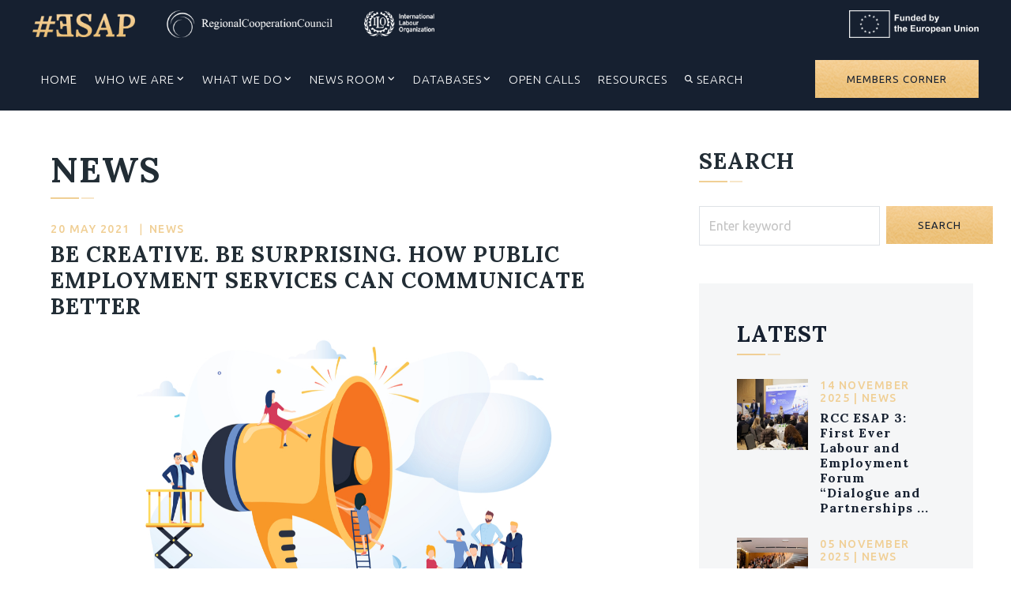

--- FILE ---
content_type: text/html; charset=UTF-8
request_url: https://www.esap.online/news/81/be-creative-be-surprising-how-public-employment-services-can-communicate-better
body_size: 6781
content:
<!DOCTYPE HTML>
<!--[if lt IE 7]>  <html class="ie ie6 lte9 lte8 lte7" lang="en"> <![endif]-->
<!--[if IE 7]>     <html class="ie ie7 lte9 lte8 lte7" lang="en"> <![endif]-->
<!--[if IE 8]>     <html class="ie ie8 lte9 lte8" lang="en"> <![endif]-->
<!--[if IE 9]>     <html class="ie ie9 lte9" lang="en"> <![endif]-->
<!--[if gt IE 9]>  <html lang="en"> <![endif]-->
<!--[if !IE]><!-->
<html lang="en">
<!--<![endif]-->
<head>
<meta http-equiv="Content-Type" content="text/html; charset=UTF-8">
<title>ESAP | Be creative. Be surprising. How Public Employment Services can communicate better</title>
<meta name="description" content="
The PES Network&rsquo;s new practice casebook &ndash; &ldquo;Tools and techniques for developing the PES brand through effective communication: learning from each other&rdquo; &ndash; brings together tips and advice on how Public Employment Services (PES) across Europe can enhance their communication ..." />
<meta name="keywords" content="" />
<link rel="apple-touch-icon" sizes="180x180" href="/apple-touch-icon.png">
<link rel="icon" type="image/png" sizes="32x32" href="/favicon-32x32.png">
<link rel="icon" type="image/png" sizes="16x16" href="/favicon-16x16.png">
<link rel="manifest" href="/site.webmanifest">
<meta name="msapplication-TileColor" content="#222D35">
<meta name="theme-color" content="#ffffff">
<link rel="canonical" href="https://www.esap.online/news/81/be-creative-be-surprising-how-public-employment-services-can-communicate-better" />
<link rel="image_src" href="https://www.esap.online/files/user/media/cdf05651326013cca1441d1496a2ae03.jpg" />
<meta name="author" content="Employment and Social Affairs Platform">
<meta property="og:image" content="https://www.esap.online/files/user/media/cdf05651326013cca1441d1496a2ae03.jpg" />
<meta property="og:url" content="https://www.esap.online/news/81/be-creative-be-surprising-how-public-employment-services-can-communicate-better" />
<meta property="og:title" content="ESAP | Be creative. Be surprising. How Public Employment Services can communicate better" />
<meta property="og:description" content="
The PES Network&rsquo;s new practice casebook &ndash; &ldquo;Tools and techniques for developing the PES brand through effective communication: learning from each other&rdquo; &ndash; brings together tips and advice on how Public Employment Services (PES) across Europe can enhance their communication ..." />
<meta name="viewport" content="width=device-width, initial-scale=1">

<link rel="preconnect" href="https://fonts.googleapis.com">
<link rel="preconnect" href="https://fonts.gstatic.com" crossorigin>
<link href="https://fonts.googleapis.com/css2?family=Lora:ital,wght@0,400..700;1,400..700&family=Ubuntu:ital,wght@0,300;0,400;0,500;0,700;1,300;1,400;1,500;1,700&display=swap" rel="stylesheet">


<link rel="stylesheet" href="https://cdn.jsdelivr.net/npm/bootstrap@5.3.3/dist/css/bootstrap.min.css" integrity="sha384-QWTKZyjpPEjISv5WaRU9OFeRpok6YctnYmDr5pNlyT2bRjXh0JMhjY6hW+ALEwIH" crossorigin="anonymous">

<link rel="stylesheet" href="https://cdnjs.cloudflare.com/ajax/libs/font-awesome/6.6.0/css/all.min.css" integrity="sha512-Kc323vGBEqzTmouAECnVceyQqyqdsSiqLQISBL29aUW4U/M7pSPA/gEUZQqv1cwx4OnYxTxve5UMg5GT6L4JJg==" crossorigin="anonymous" referrerpolicy="no-referrer" />
<link rel="stylesheet" href="https://cdnjs.cloudflare.com/ajax/libs/line-awesome/1.3.0/line-awesome/css/line-awesome.min.css" integrity="sha512-vebUliqxrVkBy3gucMhClmyQP9On/HAWQdKDXRaAlb/FKuTbxkjPKUyqVOxAcGwFDka79eTF+YXwfke1h3/wfg==" crossorigin="anonymous" referrerpolicy="no-referrer" />
<link rel="stylesheet" href="https://cdn.jsdelivr.net/npm/keen-slider@latest/keen-slider.min.css">
<link
  rel="stylesheet"
  href="https://cdn.jsdelivr.net/npm/@fancyapps/ui@5.0/dist/fancybox/fancybox.css"
/>

<link rel="stylesheet" href="https://www.esap.online/media/css/animate.css" />

<link rel="stylesheet" href="https://www.esap.online/media/css/esap.css?v=688213495">

<script src="https://code.jquery.com/jquery-3.7.1.min.js" integrity="sha256-/JqT3SQfawRcv/BIHPThkBvs0OEvtFFmqPF/lYI/Cxo=" crossorigin="anonymous"></script>

<script src="https://cdnjs.cloudflare.com/ajax/libs/popper.js/2.9.2/umd/popper.min.js" integrity="sha512-2rNj2KJ+D8s1ceNasTIex6z4HWyOnEYLVC3FigGOmyQCZc2eBXKgOxQmo3oKLHyfcj53uz4QMsRCWNbLd32Q1g==" crossorigin="anonymous" referrerpolicy="no-referrer"></script>
<script src="https://cdn.jsdelivr.net/npm/bootstrap@5.3.3/dist/js/bootstrap.min.js" integrity="sha384-0pUGZvbkm6XF6gxjEnlmuGrJXVbNuzT9qBBavbLwCsOGabYfZo0T0to5eqruptLy" crossorigin="anonymous"></script>
<script src="https://cdn.jsdelivr.net/npm/keen-slider@latest/keen-slider.js"></script>

<script src="https://cdn.jsdelivr.net/npm/@fancyapps/ui@5.0/dist/fancybox/fancybox.umd.js"></script>

<script src="https://cdnjs.cloudflare.com/ajax/libs/wow/1.1.2/wow.min.js" integrity="sha512-Eak/29OTpb36LLo2r47IpVzPBLXnAMPAVypbSZiZ4Qkf8p/7S/XRG5xp7OKWPPYfJT6metI+IORkR5G8F900+g==" crossorigin="anonymous" referrerpolicy="no-referrer"></script>

<script src="https://code.jquery.com/ui/1.13.3/jquery-ui.min.js" integrity="sha256-sw0iNNXmOJbQhYFuC9OF2kOlD5KQKe1y5lfBn4C9Sjg=" crossorigin="anonymous"></script>

<script src="https://www.esap.online/media/js/esap.js?v=1524913190"></script>


<!-- Global site tag (gtag.js) - Google Analytics -->

<script async src='https://www.googletagmanager.com/gtag/js?id=UA-5351353-39'></script>
<script>

  window.dataLayer = window.dataLayer || [];
  function gtag(){dataLayer.push(arguments);}
  gtag('js', new Date());

  gtag('config', 'UA-5351353-39');

</script>




<script type="text/javascript" src="https://platform-api.sharethis.com/js/sharethis.js#property=6061a7289269c20011a2a1c0&product=inline-share-buttons" async></script>


</head>
<body class="news">



<div class="wrap">
  <header id="header" class="header-page"> 
  	<div class="header-bg"></div>
    <div class="top-header px-md-3">
      <div class="container-xl">
        <div class="d-flex justify-content-between align-items-center">
            <div class="d-md-flex align-items-center">
              <h1 class="d-none d-md-block mt-1 mb-2"><a href="https://www.esap.online/home" target="_blank" class="logo"><img src="https://www.esap.online/media/img/base/logo.png" class="esap-logo ms-0" alt="ESAP Logo"></a></h1>
              <a href="https://www.rcc.int" target="_blank" class="logo"><img alt="RCC Logo" src="https://www.esap.online/media/img/rcc-logo-white.png" class="rcc-logo"></a>
              <a href="https://www.ilo.org" target="_blank" class="logo"><img alt="ILO Logo" src="https://www.esap.online/media/img/ilo-logo-white.png" class="ilo-logo"></a>
            </div>
            <div class="d-none d-md-block">
              <a href="https://www.europa.eu" target="_blank" class="logo"><img alt="EU Logo" src="https://www.esap.online/media/img/eu-logo.png" class="eu-flag"></a>
            </div>
          </div>
      </div>
    </div>
    
    <!-- start .main-header1 -->
    <div class="main-header" id="main-header">
      <div class="container-xl">
        <div class="main-nav-wrapper d-flex justify-content-between align-items-center p-md-3">
		  <h1 class="d-md-none my-2"><a href="https://www.esap.online/home" target="_blank" class="logo"><img alt="ESAP Logo" src="https://www.esap.online/media/img/base/logo.png" class="esap-logo ms-0"></a></h1>
		  <div class="d-md-none">
            <a href="https://www.europa.eu" target="_blank" class="logo"><img alt="EU Logo" src="https://www.esap.online/media/img/eu-logo.png" class="eu-flag"></a>
          </div>
		  
<nav class="main-nav navbar navbar-expand-lg ms-md-auto ms-lg-0">
  <button class="navbar-toggler" type="button" data-bs-toggle="collapse" data-bs-target="#navbarTogglerDemo01" aria-controls="navbarTogglerDemo01" aria-expanded="false" aria-label="Toggle navigation">
    <i class="la la-bars"></i>
  </button>
  <div class="collapse navbar-collapse" id="navbarTogglerDemo01">
    <ul id="menu-main-menu" class="navbar-nav flex-lg-row">    
      <li class="nav-item"><a class="nav-link" href="https://www.esap.online/home">Home</a></li>
      <li class="nav-item dropdown">
        <a class="nav-link dropdown-toggle" data-bs-toggle="dropdown1" href="#">Who We Are</a>
        <div class="dropdown-menu second-menu">
          <div class="mega-menu">
            <div class="mega-section">
              <ul class="list-none">
                <li><a class="nav-link" href="https://www.esap.online/pages/1/we-are-esap-3">We are ESAP 3</a></li>
                <li><a class="nav-link" href="https://www.esap.online/pages/3/the-team">The Team</a></li>
                <li><a class="nav-link" href="/esap1" target="_blank">ESAP 1</a></li>
                <li><a class="nav-link" href="/esap2" target="_blank">ESAP 2</a></li>
              </ul>
            </div>
          </div>
        </div>
      </li>
      <li class="nav-item dropdown">
        <a class="nav-link dropdown-toggle" data-bs-toggle="dropdown1" href="#">What We Do</a>
        <div class="dropdown-menu second-menu">            
          <div class="mega-menu">
            <div class="mega-section">
              <ul class="list-none">                
                <li><a class="nav-link" href="https://www.esap.online/themes/1/employment-formalisation">Employment Formalisation</a></li>
                <li><a class="nav-link" href="https://www.esap.online/themes/2/advanced-alignment-with-the-eu-acquis-and-european-pillar-of-social-rights-epsr">Advanced Alignment with the EU Aquis and European Pillar of Social Rights (EPSR)</a></li>
                <li><a class="nav-link" href="https://www.esap.online/themes/3/social-dialogue">Social Dialogue</a></li>
                <li><a class="nav-link" href="https://www.esap.online/themes/4/occupational-safety-and-health">Occupational Safety and Health</a></li>
              </ul>
            </div>       
          </div>
        </div>
      </li>
          
      <li class="nav-item dropdown">
        <a class="nav-link dropdown-toggle" data-bs-toggle="dropdown1" href="#">News Room</a>
        <div class="dropdown-menu second-menu">            
          <div class="mega-menu">
            <div class="mega-section">
              <ul class="list-none">
                <li><a class="nav-link" href="https://www.esap.online/news_archive">News</a></li>
                <li><a class="nav-link" href="https://www.esap.online/docs_archive">Publications</a></li>
                <li><a class="nav-link" href="https://www.esap.online/campaigns_all">Campaigns</a></li>
                <li><a class="nav-link" href="https://www.esap.online/gallery">Multimedia Gallery</a></li>
                <li><a class="nav-link" href="https://www.esap.online/events_calendar">Events Calendar</a></li>
              </ul>
            </div>
          </div>
        </div>
      </li>
      
      <li class="nav-item dropdown">
        <a class="nav-link dropdown-toggle" data-bs-toggle="dropdown1" href="#">Databases</a>
        <div class="dropdown-menu second-menu">            
          <div class="mega-menu">
            <div class="mega-section">
              <ul class="list-none">
                <li><a class="nav-link" href="/observatory" target="_blank">Observatory</a></li>
                <li><a class="nav-link" href="/social_scoreboard" target="_blank">Social Scoreboard</a></li>
                <li><a class="nav-link" href="https://esc.esap.online" target="_blank">E-PBF / ESC</a></li>
                <li><a class="nav-link" href="https://asld.esap.online" target="_blank">E-PBF / ASLD</a></li>
              </ul>
            </div>
          </div>
        </div>
      </li>

      <li class="nav-item"><a class="nav-link" href="https://www.esap.online/open_calls">Open Calls</a></li>
      <li class="nav-item"><a class="nav-link" href="https://www.esap.online/pages/5/resources">Resources</a></li>
      
       
      
      <li class="nav-item"><a class="nav-link" href="https://www.esap.online/search"><i class="fa fa-search"></i> Search</a></li>

      
         
    </ul>
  </div>
  <a href="#" class="toggle-mobile-menu"><span></span></a> </nav>
<!-- end .main-nav -->          <a href="#" data-bs-toggle="modal" data-bs-target="#login-modal" class="btn btn-gold d-none d-lg-inline">Members Corner</a>
        </div>
      </div>
    </div>
    <!-- end .main-header1 --> 

  </header>
  
  <main id="main-content" class="main-content">
    

<div class="pages">
  <div class="bg-white">
    <div class="container-xl px-0 pe-lg-4">
        <div class="row g-0">          
          
          <div class="col-sm-8 bg-white">
            <div class="page-content py-2 p-lg-5 mx-3">
              <h2 class="section-title">News</h2>
              <div>
              
                <p class="item-date text-uppercase text-primary mb-2">20 May 2021 <span class="divider">|</span>News</p>
                <h3 class="page-title text-uppercase mb-3"><small></small> Be creative. Be surprising. How Public Employment Services can communicate better </h3>
				
					
    <div class="page-photo mb-3">
    
	<img src="/files/user/media/cdf05651326013cca1441d1496a2ae03.jpg" alt="(Photo source: ec.europa.eu/social/) © Shutterstock / VectorKnight" class="gallery-photo img-responsive" width="100%" /><p class="page-photo-caption border-bottom opacity-75 small lh-base py-2"> (Photo source: ec.europa.eu/social/) © Shutterstock / VectorKnight</p></div>
<!-- end #right1 -->
                
                
                <div class="page-intro">
				  <p><strong>The European PES Network has published a new &ldquo;practice casebook&rdquo; for good communication by Public Employment Services (PES). It provides all the latest ideas and experiences on how PES across Europe can communicate effectively with their clients and ensure positive visibility for their &lsquo;brand&rsquo;.</strong></p>
                </div>
                <div class="page-text mb-5">
				  <p>The PES Network&rsquo;s new practice casebook &ndash; <a class="ecl-link" href="https://ec.europa.eu/social/BlobServlet?docId=24018&amp;langId=en">&ldquo;<strong>Tools and techniques for developing the PES brand through effective communication: learning from each other</strong>&rdquo;</a> &ndash; brings together tips and advice on how Public Employment Services (PES) across Europe can enhance their communication activities.</p>

<p>The casebook sets out a combination of <strong>theoretical insights and practical advice on good communication activities for PES</strong>, drawing on the experience and examples of PES Network members. It includes a review of the changing media landscape and examples of specific communication activities in different countries, including ideas for how these could be further enhanced.</p>

<p>Key principles identified in the casebook include the importance of having a clearly defined purpose, ensuring the use of simple language and visuals, matching messages to channels, and testing approaches with relevant target groups. It highlights the value of <strong>being creative, being positive and surprising the audience</strong> and examines how to measure and evaluate communication activities effectively.</p>

<p>The document also looks ahead, identifying <strong>internal communications</strong> and the <strong>effective monitoring</strong> and assessment of communications activities as areas for PES to explore further together.</p>

<p>The casebook was the final output of a <a class="ecl-link" href="https://ec.europa.eu/social/main.jsp?langId=en&amp;catId=1100&amp;eventsId=1833&amp;furtherEvents=yes">PES Network Working Group (WG) on Supporting PES Visibility and Branding</a>, which had three online meetings between May 2020 and March 2021. It gathered PES from Austria, Belgium, Bulgaria, Denmark, Estonia, Italy, Lithuania and Spain and was chaired by PES Estonia.</p>

<p>The group confirmed the added value for their national/regional work of this PES Network Working Group &ndash; which provided an internal <strong>&lsquo;network of practice&rsquo; for communication specialists</strong> within the Network &ndash; and raised the possibility of further exchanges and even potential joint initiatives in the future.</p>

<p>News taken from <a href="https://ec.europa.eu/social/main.jsp?langId=en&amp;catId=1100&amp;furtherNews=yes&amp;newsId=9997">European Commission&#39;s Directorate General for Employment, Social Affairs &amp; Inclusion</a></p>
                </div>

              </div>
              
              <div class="row">
                <div class="col-12">
                  <style>
#st-1 .st-btn[data-network="linkedin"] {
	background-color: #0077b5;
	display: inline-block !important;
}
</style>
<div class="sharethis-inline-share-buttons mb-4 me-4"></div>


                </div>
              </div>
            
            </div>
            
          </div>
          
          
          <div class="col-sm-4">
            <div class="sidebar sidebar-right p-lg-5 pe-lg-4 position-sticky">
               
<div class="mb-5 p-3 p-lg-0">
  <h3 class="section-title">Search</h3>
  <form class="form-horizontal" method="get" action="https://www.esap.online/search" id="search_form">
    <div class="row g-2">
      
      <div class="col-sm-8">
        <input type="text" name="keyword" placeholder="Enter keyword" value="" class="form-control" />
      </div>      
      <div class="col-sm-4">
        <button type="submit" class="btn btn-gold d-block" value="Search" id="search_btn">Search</button>
      </div>
    </div>
    <input name="search_type" value="4" type="hidden" />
  </form>
</div>


<div class="page-news mb-5 bg-light p-3 p-lg-5">
  
  <h3 class="section-title"><a href="/news_archive">Latest </a></h3>
      
      <div class="item">
				  <div class="item-img">
					<a href="https://www.esap.online/news/229/rcc-esap-3-first-ever-labour-and-employment-forum-dialogue-and-partnerships-for-the-future-gathers-stakeholders-from-the-western-balkan-six-to-discuss-future-of-jobs-in-dialogue-and-partnership" class="img-link img-zoom img-overlay">
					  <img src="/thumb/agallery/df0da3791130e7bcd0654fdb4d66cbca.jpg" class="img-fluid thumb" alt="Ivan Barbalic, director of Labour and Employment Agency of Bosnia and Herzegovina (Photo: courtesy of Labour and Employment Agency of Bosnia and Herzegovina)" width="100" height="100" loading="lazy">
					</a>
				  </div>
				  <div class="item-content">					
					<p class="item-date mb-2 text-uppercase text-primary">14 November 2025 | News</p>
					<h4 class="item-title">
					  <a href="https://www.esap.online/news/229/rcc-esap-3-first-ever-labour-and-employment-forum-dialogue-and-partnerships-for-the-future-gathers-stakeholders-from-the-western-balkan-six-to-discuss-future-of-jobs-in-dialogue-and-partnership" title="RCC ESAP 3: First Ever Labour and Employment Forum “Dialogue and Partnerships for the Future” Gathers Stakeholders From the Western Balkan Six To Discuss Future of Jobs In Dialogue And Partnership">RCC ESAP 3: First Ever Labour and Employment Forum “Dialogue and Partnerships ...</a>
					</h4>
					
				  </div>

				</div><div class="item">
				  <div class="item-img">
					<a href="https://www.esap.online/news/228/rcc-esap-3-western-balkans-advance-social-rights-but-face-persistent-gaps-in-implementation-2025-epsr-review-finds" class="img-link img-zoom img-overlay">
					  <img src="/thumb/agallery/74efd0c1eb617c6b825a5b9c25268dc4.jpeg" class="img-fluid thumb" alt="Family photo of the participants on day 2 of the Western Balkans Human Capital Days event (Photo: RCC ESAP 3/Henri Koçi)" width="100" height="100" loading="lazy">
					</a>
				  </div>
				  <div class="item-content">					
					<p class="item-date mb-2 text-uppercase text-primary">05 November 2025 | News</p>
					<h4 class="item-title">
					  <a href="https://www.esap.online/news/228/rcc-esap-3-western-balkans-advance-social-rights-but-face-persistent-gaps-in-implementation-2025-epsr-review-finds" title="RCC ESAP 3: Western Balkans Advance Social Rights but Face Persistent Gaps in Implementation, 2025 EPSR Review Finds">RCC ESAP 3: Western Balkans Advance Social Rights but Face Persistent ...</a>
					</h4>
					
				  </div>

				</div>  <p><a href="https://www.esap.online/news_archive" class="btn btn-gold">See all</a></p>
</div>

            </div>
          </div>

          
        </div>
    </div>
  </div>
</div>
  </main>
  <footer class="footer bg-dark py-4">
    
      <div class="footer-bottom">
        <div class="container-xl">
          <div class="row d-flex align-items-center">
            <div class="col-sm-8 text-center text-lg-start">
              © 2024 Employment and Social Affairs Platform <span class="divider d-none d-md-inline">|</span> <span class="d-inline-block"><a href="https://www.esap.online/pages/7/privacy-policy">Privacy Policy</a> <span class="divider">|</span> <a href="https://www.esap.online/contacts">Contacts</a></span>
            </div>
            <div class="col-sm-4 text-center text-lg-end"><a href="http://www.enigma.ba" target="_blank">Developed by ENIGMA</a></div>
          </div>
        </div>
      </div>
  </footer>
  <div class="bg-black">
    <div class="container-xl py-2 px-4 text-white opacity-50">
      <div>
  * <small>This designation is without prejudice to positions on status, and is in line with UNSCR 1244/1999 and the ICJ Opinion on the Kosovo declaration of independence.</small></div>
    </div>
  </div>
</div>
<!-- start #login-modal -->
<div class="modal fade" id="login-modal" tabindex="-1" role="dialog" aria-labelledby="Donor Login" aria-hidden="true">
  <div class="modal-dialog">
    <div class="modal-content text-left">
      <div class="modal-header justify-content-between">
        <h3 id="myModalLabel" class="modal-title">Member Login</h3>
        <button type="button" class="btn btn-dark p-2" data-bs-dismiss="modal"><span aria-hidden="true"><i class="fa fa-close"></i></span><span class="sr-only">Close</span></button>
        
      </div>
      <div class="submit-info text-center text-danger"></div>
      <form action="https://www.esap.online/cops/login/index.php" method="post" class="form-horizontal" name="login">
        <div class="modal-body">
          <div class="form-group row mb-4">
            <label class="col-sm-3 control-label">Username</label>
            <div class="col-sm-8">
              <div class="input-group">
                <div class="input-group-text"><i class="fa fa-user"></i></div>
                <input type="text" name="username" class="form-control required">
              </div>
            </div>
          </div>
          <div class="form-group row">
            <label class="col-sm-3 control-label">Password</label>
            <div class="col-sm-8">
              <div class="input-group">
                <div class="input-group-text"><i class="fa fa-lock"></i></div>
                <input type="password" name="password" class="form-control required">
              </div>
            </div>
          </div>
        </div>
        <div class="modal-footer">
          <div class="row w-100">
            <div class="col-sm-8 offset-sm-3">
              <a href="https://esap.online/cops/login/forgot_password.php" class="btn btn-link d-none"><u>lost password?</u></a>
              <a href="https://www.esap.online/registration" class="btn btn-link btn-sm d-none"><u>become member</u></a>
              <input name="Submit" type="submit" class="btn btn-gold" value="Login">
            </div>
          </div>
        </div>
      </form>
    </div>
  </div>
</div>
<!-- end #login-modal -->
  <script>
  new WOW().init();
  </script>
</body>
</html>


--- FILE ---
content_type: text/css
request_url: https://www.esap.online/media/css/esap.css?v=688213495
body_size: 5636
content:
/* BOOTSTRAP OVERRIDES ---------------------------------------------------------*/

:root {	
	--bs-body-font-family: Ubuntu,sans-serif;
	--bs-body-font-size: 16px;
	--bs-body-font-weight: 200;
	--bs-body-line-height: 1.8;
	--bs-body-color: #646c71;
	--bs-body-color-rgb: 100, 108, 113;
	
	--bs-dark: #162030;
	--bs-dark-rgb: 22,32,48;
	--bs-primary: #f0cf95;
	--bs-primary-rgb: 240,207,149;
	--bs-light: #f5f6f7;
	--bs-light-rgb: 245, 246, 247;
}
.container-xl {
	--bs-gutter-x: 50px;
	max-width: 1550px;
}

.h1, .h2, .h3, .h4, .h5, .h6, h1, h2, h3, h4, h5, h6, .title, .subtitle {
	font-weight: 700;
	font-family: "Lora", "Georgia", serif;
	color: #222d35;
	letter-spacing: 1px;
}
.text-white .title, .text-white .subtitle, .text-white h3, .text-white h2 {
	color: #FFF;
}
a {
	text-decoration: none;
	transition: all .3s ease-out;
}
.form-control {
	color: rgb(156, 156, 156);
	border-radius: 0;
	padding: 12px;
}
.form-control::placeholder {
	color: rgb(156, 156, 156);
	opacity: .6;
}
.input-group-lg > .btn, .input-group-lg > .form-control, .input-group-lg > .form-select, .input-group-lg > .input-group-text {
	border-radius: 0;
}
.input-group-lg > .btn, .input-group-lg > .form-control, .input-group-lg > .form-select, .input-group-lg > .input-group-text {
	padding: 1rem 1rem;
	font-size: 1rem;
}
.btn {
	--bs-btn-border-radius: 0;
	--bs-btn-font-family: Ubuntu;
	--bs-btn-padding-x: 40px;
	--bs-btn-padding-y: 17px;
	text-transform: uppercase;
	font-weight: 400;
	font-size: 13px;
	line-height: normal;
	letter-spacing: 1px;
}

.btn-gold {
	border: #EAB968;
	background: url(../img/bg_btn.png) center center;
	color: var(--bs-dark);
}
.btn-gold:hover {
	background-position: bottom;
	color: var(--bs-dark);
}

.btn-sm {
	padding-left: 25px;
	line-height: normal;
	padding-top: 5px;
	padding-bottom: 5px;
	padding-right: 9px;
	font-size: 12px;
}
.navbar-toggler {
	border-radius: 0;
	border-width: 2px;
	padding: 2px 5px;
	color: #FFF;
	border-color: #FFF;
}
.dropdown-toggle::after {
	display: inline-block;
	margin-left: .255em;
	content: "";
	border-top: none;
	border-right: none;
	border-bottom: 0;
	border-left: none;

	font-family: 'Font Awesome 6 Free' !important;
	font-style: normal;
	font-weight: 900 !important;
	font-variant: normal;
	text-transform: none;
	line-height: 1;
	-webkit-font-smoothing: antialiased;
	-moz-osx-font-smoothing: grayscale;
	
	content: "\f107";
	
	font-size: 10px;

	transition: transform 0.25s;
}
.dropdown-toggle:hover::after {
	transform: rotate(-180deg);
}

.badge {
	--bs-badge-font-size: 1em;
	--bs-badge-font-weight: normal;
}
.h4, h4, .subtitle {
	font-size: 16px;
	/*text-transform: uppercase;*/
}
@media (min-width: 992px) {
  .navbar-expand-lg .navbar-nav .nav-link {
	  padding-right: 11px;
	  padding-left: 11px;
	  font-size: 15px;
  }
}

@media (min-width: 1200px) {
  .h2, h2 {
    font-size: 45px;
	
  }
  .h3, h3, .title {
	  font-size: 1.75rem;
  }
  .h4, h4, .subtitle {
	  font-size: 16px;
	 /* text-transform: uppercase;*/
  }
}
@media (min-width: 1400px) {
  .navbar-expand-lg .navbar-nav .nav-link {
    padding-right: 15px;
    padding-left: 15px;
	font-size: 16px;
  }
}
@media (max-width: 768px) {
	.container-xl {
		--bs-gutter-x: 30px;
	}
	.title {
		font-size: 1.75rem;
	}
	.h4, h4, .subtitle {
		font-size: 16px;
		text-transform: uppercase;
	}
}
/*HEADER------------------------------------------------------------------------*/
.header-page {
	position: sticky;
	top: -60px;
	z-index: 1020;
	background: var(--bs-dark);
}
.home .header-page {
	background: transparent;
}

.logo {
	margin-bottom: 0;
}
.logo img {
	height: 35px;
	margin-left: 40px;
	width: auto;
}

@media (max-width: 768px) {
	.logo img {
		margin: 5px;
	}
	.main-header {
		/*height: 70px;*/
		position: relative;
		background: #000;
	}
}

/*MAIN MENU ----------------------------------------------------*/
.main-nav-wrapper {
	background: rgba(var(--bs-dark-rgb),.75);
}
.main-nav a {
	color: #FFF;
	text-transform: uppercase;
	letter-spacing: 1px;
}
.main-nav a:hover {
	color: var(--bs-primary);
}

.main-nav a .fa {
	font-size: 10px;
	position: relative;
	top: -2px;
}

.mega-menu {
	display: flex;
	background: var(--bs-dark);
}
.mega-section {
	width: 300px;
	background: rgba(0,0,0,.2);
}
.dropdown-menu.right {
	right: 0;
}
.dropdown-menu.second-menu {
	border-radius: 0;
	border: none;
	background: var(--bs-dark);
	border-top: 3px solid var(--bs-primary);
}
.mega-menu a {
	color: #FFF;
	line-height: 23px;
	text-transform: uppercase;
	font-weight: 500;
	padding: 10px 15px;
	font-size:14px !important;
	line-height: normal;
}
.mega-menu a:hover {
	color: var(--bs-primary);
}
.second-menu {
	padding: 0;
}
.second-menu .list-none {
	list-style: none;
	margin: 0;
	padding: 0;
}
.main-header .second-menu a {
	color: #FFF;
	font-weight: 300;
	padding: 10px 15px;
	font-size: 14px;
}
.main-header .second-menu a:hover {
	color: var(--bs-primary);
	border-color: var(--bs-primary);
	background: rgba(0,0,0,.8);
}
.main-header .second-menu strong {
	text-transform: uppercase;
	color: #FFF;
	padding: 5px 15px;
	font-weight: 500;
}
.main-header .second-menu .sub-link {
	font-size: .9rem;
	text-indent: -7px;
	padding-left: 25px;
}
.main-header .second-menu .fa {
	font-size: 12px;
}
.has-children {
	position: relative;
}
.has-children > a .fa {
	float: right;
	margin-top: 4px;
}
.sub-menu {
	position: absolute;
	left: 100%;
	top: 0;
	background: rgba(0,0,0,.7);
	width: 250px;
	display: none;
}
.right .sub-menu {
	left: auto;
	right: 100%;
}
.sub-menu.show {
	display: block;
}

@media (min-width: 1024px) {
	.main-header > .container-xl, .main-nav, .main-header .navbar-collapse, .main-header .navbar-nav {
		height: 100%;
		padding-top: 0;
		padding-bottom: 0;
	}
	.main-header .navbar-nav .nav-item {
		display: flex;
		align-items: center;
	}
	.main-header .navbar-nav .dropdown-menu {
		top: 100%;
	}
}


@media (max-width: 1024px) {
	.main-nav {
		position: static;
	}
	.main-nav .navbar-collapse {
		position: absolute;
		right: 0;
		top: 100%;
		background: #000;
		left: 0;
		padding: 10px 5px;
	}
	.main-header a.nav-link {
		color: #FFF;
		padding: 5px 15px;
	}
	.main-header .nav-link:focus, .main-header .nav-link:hover {
		color: var(--bs-primary);
	}
	.sub-menu {
		position: static;
		margin-left: 15px !important;
	}
}
@media (max-width: 768px) {
  .main-nav-wrapper {
	  background: none;
  }
}

/*NEWS ---------------------------------------------------------*/
.news-home h2 {
	margin-bottom: 38px;
}
.news-home .item {
	/*margin-top: 20px;*/
	height: 100%;
}
.news-home .item-content {
	
}
.news-home .item-title {
	min-height: 3.6em;
}
.news-home .item-title a:hover {
	text-decoration: underline;
}
.news-home .item-date, .item-date {
	font-size: 14px;
	font-weight: 500;
	margin-bottom: 0;
	line-height: normal;
	letter-spacing: 1.5px;
	
}
@media(max-width:767px) {
.news-home .item-date {
	font-size: 13px;
	letter-spacing: 0;
}
}
.news-home .item-date .divider, .item-date .divider {
	padding: 0 7px;
	font-weight: 400;
}

.news-home .slider-nav {
	top: 30px;
}
@media (max-width: 768px) {
  .news-home h2 {
	  margin-bottom: 30px;
  }
  .news-home .item-content {
	  padding: 15px;
  }
  .news-home .item-title {
	  min-height: 1em;
  }
}
/*EVENTS--------------------------------------------------------*/
@media (max-width: 768px) {
  .section-calendar-framework .container {
	  padding: 0;
  }
  .events-home {
	  margin: 0 10px;
  }
}
@media (min-width: 1200px) {
  .events-home .section-title {
	  font-size: 38px;
  }
}
@media(max-width: 1300px) {
	.events-home .slider-nav {
		margin-right: -30px;
		margin-top: -11px;
	}
}
.events-icon {
	min-width: 50px;
	min-height: 50px;
	background: var(--bs-primary);
	display: block;
	height: 50px;
	margin-right: 10px;
	text-align: center;
	line-height: 50px;
	color: #000;
}
.events-home .item {
	padding: 25px 15px 20px;
	border: 1px solid #CCC;
	margin: 1px 1px 20px;
}
.events-home .item-date {
	font-size: 14px;
	font-weight: 400;
	margin-top: 25px;
	margin-bottom: 0;
	border-top: 1px solid #CCC;
	padding-top: 10px;
}
@media(max-width:767px) {
.events-home .item-date {
	font-size: 13px;
	letter-spacing: 0;
}
}
.events-home .fa-location {
	margin-left: 10px;
}
.events-home .item {
	border-left-width: 5px;
}
.events-home .item.color-1 {
	border-left-color: darkgray;
}
.events-home .item.color-2 {
	border-left-color: var(--bs-info);
}
.events-home .item.color-3 {
	border-left-color: darkcyan;
}
.events-home .item.color-4 {
	border-left-color: var(--bs-primary);
}
.events-home .item.color-5 {
	border-left-color: var(--bs-dark);
}



/*SOCIAL MEDIA -----------------------------------------------------------*/
@media (min-width: 1200px) {
  .social-home .section-title {
	  font-size: 38px;
  }
}
.social-home .item {
	position: relative;
}
.social-home .item-icon {
	position: absolute;
	right: 10px;
	bottom: 10px;
	color: var(--bs-dark);
}

.social-footer a {
	color: var(--bs-primary);
}
.social-footer h5 {
	color: var(--bs-primary);
	font-size: 10px;
	padding-top: 10px;
	border-top: 2px solid rgba(var(--bs-primary-rgb),1);
	opacity: .5;
}
.social-footer .fab {
	margin-right: 5px;
} 

/*PREDECESSORS -------------------------------------------------*/
@media (min-width: 1200px) {
  .predecessors-home .section-title {
	  font-size: 38px;
  }
}
.predecessors-home .item {
	background: url(../img/bg_gold.jpg);
	border: 1px solid #EAB968;
	text-shadow: 1px 1px 0 rgba(255,255,255,.5);
	display: block;
	text-align: center;
	padding: 20px;
	margin-bottom: 30px;
}
.predecessors-home .item:hover {
	box-shadow: 0 0 15px rgba(0,0,0,.2);
}
.predecessors-home .item-title {
	font-size: 36px;
	line-height: 46px;
	letter-spacing: 1px;
}
.predecessors-home .item-meta {
	line-height: 1.3em;
	display: flex;
	text-align: center;
	align-items: center;
	justify-content: center;
	font-size: 13px;
	text-transform: uppercase;
	font-weight: 500;
	letter-spacing: 2px;
	margin-bottom: 0;
}


/*DATABASES ----------------------------------------------------*/
.section-databases .item {
	text-align: center;
	height: 100%;
	padding: 20px 13px 25px;
	background: rgba(0,0,0,.2);
	border: 1px solid rgba(255,255,255,.3);
}
.section-databases .item:hover {
	background: rgba(0,0,0,.5);
}
.section-databases .item-title {
	font-size: 25px;
	height: 50px;
	display: flex;
	align-items: center;
	width: 100%;
	justify-content: center;
}
.section-databases .item-meta {
	line-height: 1.3em;
	display: flex;
	text-align: center;
	align-items: center;
	justify-content: center;
	font-size: 13px;
	text-transform: uppercase;
	font-weight: 500;
	letter-spacing: 2px;
	margin-bottom: 0;
}
/*GALLERY-------------------------------------------------------*/
.gallery-home .section-title {
	margin-bottom: 0;
}
.gallery-home .nav-link {
	padding: 0;
	margin: 0;
	text-transform: uppercase;
	opacity: .3;
	padding-left: 90px;
	font-size: 32px;
	display: block;
}
.gallery-home .nav-link.active, .gallery-home .nav-link:hover {
	opacity: 1;
	color: var(--bs-dark);
	width: auto;
	position: relative;
}
.gallery-home .nav-link.active:after, .gallery-home .nav-link:hover:after {
	font-family: 'Font Awesome 6 Free';
	font-weight: 900;
	content: "\f101";
	font-size: 25px;
	
}
.gallery-home .item-icon {
	position: absolute;
	/*
	left: 50%;
	top: 50%;
	transform: translateX(-50%) translateY(-50%);
	*/
	left: 0;
	bottom: 0;
	color: #FFF;
	font-size: 15px;
	background: rgba(0,0,0,.2);
	width: 50px;
	height: 50px;
	text-align: center;
	line-height: 50px;
	backdrop-filter: blur(2px) brightness(90%);
	z-index: 10;
	display: none;
}
.gallery-home .img-fluid {
	border: 1px solid var(--bs-primary);
	padding: 5px;
}
@media (max-width: 768px) {
	.gallery-home .section-title {
		margin-bottom: 15px;
		text-align: center;
	}
	.gallery-home .nav-link {
		opacity: .7;
		min-width: 50%;
		border-bottom: 3px solid #2e3338;
		color: #2e3338;
		padding-top: 5px;
		padding-bottom: 5px;
		text-align: center;
		font-size: 20px;
		padding-left: 0;
		display: inline-block;
	}
	.gallery-home .nav-link.active::after, .gallery-home .nav-link:hover::after {
		font-family: 'Font Awesome 6 Free';
		content: "\f107";
		margin: 0 5px;
		font-size: 20px;
	}
	.gallery-home .nav-link.active, .gallery-home .nav-link:hover {
		color: #2e3338;
		border-color: var(--bs-primary);
		background: none;
	}
}
.search-pills .nav-link {
	background: var(--bs-dark);
	border-radius: 0;
	color: #FFF;
	text-transform: uppercase;
	font-size: 22px;
}
.search-pills .nav-link.active {
	background: var(--bs-primary);
	padding-top: 15px;
	padding-bottom: 15px;
}
@media(max-width: 767px){
	.search-pills .nav-item {
		width: 100%;
	}
}
/*DOCS ---------------------------------------------------------*/
.pubs-home .item {
	display: flex;
	align-items: center;
	margin-top: 25px;
}
.pubs-home img {
	border: 1px solid var(--bs-primary);
	margin-right: 15px;
	padding: 3px;
	opacity: .9;
}

.pubs-home .item-title a:hover {
	text-decoration: underline;
}
.pubs-home .item-date {
	font-size: 14px;
	font-weight: 500;
	margin-bottom: 0;
	line-height: normal;
	letter-spacing: 1.5px;
}
.pubs-home .item-date .divider {
	padding: 0 7px;
	font-weight: 400;
}
@media(max-width:767px) {
.pubs-home .item-date {
	font-size: 13px;
	letter-spacing: 0;
}
}
/*FOOTER -------------------------------------------------------*/
.footer {
	color: rgba(255,255,255,.7);
}
.footer a {
	color: #FFF;
}
.footer a:hover {
	color: var(--bs-primary);
}
.footer .divider {
	opacity: .5;
	margin: 0 10px;
}

@media (max-width: 768px) {
	.footer {
		font-size: 12px;
	}
	.footer .divider {
		opacity: .5;
		margin: 0 8px;
	}
}


/*STATIC PAGES -----------------------------------------------------*/
.page-header {
	height: 300px;
}

.themes .page-header {
	height: 350px;
}

@media(max-width: 768px){
	.page-header, .themes .page-header {
		height: 200px;
	}
}

@media(min-width: 1024px) {
  .page-header h2 {
	  font-size: 49px;
	  font-size: calc(2rem + .9vw);
  }
}

.page-header-photo {
	position: absolute;
	background-position: center;	
	background-repeat: no-repeat;
	background-size: cover;
	right: 0;
	top: 0;
	height: 100%;
	width: 70%;
}

.page-header-photo:after {
	content: " ";
	position: absolute;
	left: 0;
	right: 0;
	top: 0;
	bottom: 0;
	background: linear-gradient(to right, rgba(var(--bs-dark-rgb),1), rgba(var(--bs-dark-rgb),0), rgba(var(--bs-dark-rgb),0));
}

.themes .page-header-photo:after {
	background: linear-gradient(to bottom, rgba(var(--bs-dark-rgb),1), rgba(var(--bs-dark-rgb),0), rgba(var(--bs-dark-rgb),0));
}



@media(max-width: 768px) {
	.page-header-photo {		
		left: 0;
		width: 100%;
	}
	.page-header-photo:after {
		background: linear-gradient(to top, rgba(var(--bs-dark-rgb),1), rgba(var(--bs-dark-rgb),.7), rgba(var(--bs-dark-rgb),0));
	}
}
.page-tagline {
	position: relative;
	font-size: 19px;
	font-weight: normal;
	color: #FFF;
	text-transform: uppercase;
	opacity: .9;
	letter-spacing: 0.01em;
	position: relative;
}
@media(max-width: 767px) {
	.page-tagline {
		font-size: 15px;
		line-height: normal;
		margin-bottom: 20px;
	}
}
.page-tagline .fa, .page-tagline .la {
	color: var(--bs-primary);
	position: absolute;
	left: 0px;
	top: 5px;
}
.col-sm-3 .page-tagline .fa, .col-sm-3 .page-tagline .la {
	top: 27px;
}
.col-sm-3 .page-tagline::before {
	content: " ";
	width: 50px;
	height: 1px;
	background: var(--bs-primary);
	display: block;
	margin-top: 20px;
	margin-bottom: 20px;
	margin-left: -1.5rem;
}
.sidebar {
	min-height: calc(100vh - 222px);
}
@media(max-width:767px){
	.sidebar {
		min-height: 100px;
	}
}
.sidebar-left, .sidebar-right {
	top: 50px; 
	left: 0
}
.themes .sidebar-left, .themes .sidebar-right {
	margin-top: -340px;
	top: 0;
	left: 0;
}

@media(max-width: 768px){
	.themes .sidebar-left, .themes .sidebar-right {
		margin-top: 0;
	}
}

.sidebar a {
	color: var(--bs-dark);
}
.sidebar a:hover {
	text-decoration: underline;
}
.page-text .accordion {
	--bs-accordion-border-radius: 0;
	--bs-accordion-inner-border-radius: 0;
	--bs-accordion-btn-icon-width: 1rem;
	--bs-accordion-btn-icon: url("data:image/svg+xml,%3csvg xmlns='http://www.w3.org/2000/svg' viewBox='0 0 16 16' fill='%23FFFFFF'%3e%3cpath fill-rule='evenodd' d='M1.646 4.646a.5.5 0 0 1 .708 0L8 10.293l5.646-5.647a.5.5 0 0 1 .708.708l-6 6a.5.5 0 0 1-.708 0l-6-6a.5.5 0 0 1 0-.708z'/%3e%3c/svg%3e");
	--bs-accordion-btn-color: #FFF;
	--bs-accordion-btn-bg: var(--bs-dark);
	--bs-accordion-active-color: var(--bs-dark);
	--bs-accordion-active-bg: var(--bs-primary);
	--bs-accordion-btn-active-icon: url("data:image/svg+xml,%3csvg xmlns='http://www.w3.org/2000/svg' viewBox='0 0 16 16' fill='%23333333'%3e%3cpath fill-rule='evenodd' d='M1.646 4.646a.5.5 0 0 1 .708 0L8 10.293l5.646-5.647a.5.5 0 0 1 .708.708l-6 6a.5.5 0 0 1-.708 0l-6-6a.5.5 0 0 1 0-.708z'/%3e%3c/svg%3e");
	--bs-accordion-border-color: var(--bs-light);
	--bs-accordion-btn-focus-border-color: transparent;
	--bs-accordion-btn-focus-box-shadow: 0 0 0 0.25rem rgba(0, 0, 0, 0.1);
	--bs-accordion-btn-padding-x: 1rem;
	--bs-accordion-btn-padding-y: .8rem;		
}
.page-text .accordion-button {
	font-size: 1.1rem;
}

.sidebar .item {
	display: flex;
	/*align-items: center;*/
	margin-bottom: 20px;
}

.sidebar .item-img {
	margin-right: 15px;
	width: 90px;
	flex-shrink: 0;
}


.page-intro p {
	font-size: 1.15em;
	opacity: .8;
}
.page-team p {
	font-size: 14px;
	line-height: 20px;
}
.page-team hr {
	margin: 5px 0;
}
.page-participants p {
	margin-bottom: 5px;
	padding: 0 15px;
}
.page-participants p a {
	display: block;
}
.page-legend span {
	display: inline-block;
	width: 17px;
	height: 18px;
	vertical-align: sub;
	margin-right: 3px;
}
.page-contact .la {
	font-size: 23px;
	margin-top: 4px;
}
.page-title small {
	display: block;
	opacity: .5;
	font-size: .8em;
}
.title, .subtitle {
	margin-top: 30px;
}

/*SEARCH -----------------------------------------------*/
.page-filters a {
	text-transform: uppercase;
	font-size: 14px;
	margin-right: 4px;
	border-radius: 20px;
	padding-left: 13px;
	padding-right: 10px;
	background: var(--bs-light);
	color: var(--bs-dark);
}
.page-filters a:hover, .page-filters a.active {
	color: #FFF;
	background: var(--bs-dark);
}

/*CONTACTS----------------------------------------------*/
.contacts-heading {
	padding: 13px 16px;
	background: var(--bs-dark);
	color: #FFF;
	cursor: pointer;
	margin-top: 5px;
	font-size: 1.1rem;
	display: flex;
	align-items: center;
	line-height: 21px;
}
.contacts-heading.expanded {
	background: var(--bs-primary);
	color: #000;
}
.contacts-heading:focus {
	box-shadow: 0 0 0 0.25rem rgba(0, 0, 0, 0.1);
}
.contacts-heading::after {
	flex-shrink: 0;
	width: 1rem;
	height: 1rem;
	margin-left: auto;
	content: "";
	background-image: url("data:image/svg+xml,%3csvg xmlns='http://www.w3.org/2000/svg' viewBox='0 0 16 16' fill='%23FFFFFF'%3e%3cpath fill-rule='evenodd' d='M1.646 4.646a.5.5 0 0 1 .708 0L8 10.293l5.646-5.647a.5.5 0 0 1 .708.708l-6 6a.5.5 0 0 1-.708 0l-6-6a.5.5 0 0 1 0-.708z'/%3e%3c/svg%3e");;
	background-repeat: no-repeat;
	background-size: 1rem;
	transition: transform 0.2s ease-in-out;
}
.contacts-heading.expanded::after {
	transform: rotate(180deg);
}

.contacts-wrapper {
	border: solid #EEE;
	border-width: 0 1px 1px;
	padding: 30px 15px 0;
	font-size: 14px;
	display: none;
}
.contacts-wrapper > .row {
  margin-bottom: 20px;
}



/*PARTNERS ---------------------------------------------------------*/
.section-partners .section-title::after {
	background: linear-gradient(to right, #000 0%, #000 65%, rgba(0,0,0,0) 65%, rgba(0,0,0,0) 71%, rgba(0,0,0,.5) 71%);
}
.section-partners .item-content {
	border-bottom: 2px solid #000;
	margin-bottom: 10px;
}
.section-partners .item-title {
	font-size: 15px;
	line-height: normal;
	justify-content: end;
	text-align: right;
	padding-bottom:5px;
	height: 50px;
	display: flex;
	width: 100%;
	align-items: end;
	text-transform:uppercase;
}

/*MISC -------------------------------------------------------------*/
.logo .ilo-logo {
	height: 32px;
}
element {
}
.logo .esap-logo {
	height: 30px;
}
.gold-text {
	background-color: var(--bs-primary);
	background-image: url( "../img/bg_btn.png");
	background-repeat: repeat;
	-webkit-background-clip: text;
	-webkit-text-fill-color: transparent;
	font-size: 40px;
	text-align: center;
	font-weight: bold;
	text-transform: uppercase;
	font-weight: 500;
	-webkit-font-smoothing: antialiased;
}
.gold-text span {
	-moz-transform: scale(-1, 1);
	-webkit-transform: scale(-1, 1);
	-o-transform: scale(-1, 1);
	-ms-transform: scale(-1, 1);
	transform: scale(-1, 1);
	display: inline-block;
}

@media (max-width: 768px) {
	.gold-text {
		font-size: 35px;
	}
	.logo .eu-flag {
		height: 30px;
	}
}

.home-header {
	min-height: 100vh;
	background-color: var(--bs-dark);
	margin-top: -145px;
	position: relative;
}
.home_bg {
	position: absolute;
	left: 0;
	right: 0;
	bottom: 0;
	/*
	background:url(../img/who_we_are.png) right;
	background-color: var(--bs-dark);
	background-repeat: no-repeat;
	background-size: contain;
	*/
	opacity: .75;
}
.home_bg img {
	max-width: 100%;
	height: 100vh;
}
.home-header .container-xl {
	z-index: 10;
}
.components-home {
	border-top: 10px solid var(--bs-dark);
	border-bottom: 10px solid var(--bs-dark);
	background: var(--bs-dark);
	position: relative;
	/*
	background-image: url(../img/what_we_do_dark.png);
	background-size: contain;
	background-repeat: no-repeat;
	*/
	min-height: 100vh;
}
.components-home .container-xl {
	z-index: 10;
}
.components-home .home_bg img {
	height: calc(100vh - 10px);
}
@media(max-width: 1024px) {
  .home-header {
	  padding-top: 70px;
  }
}
@media(max-width: 767px) {
  .home_bg {
	  position: static;
	  margin-top: 20px;
	  flex-shrink: 0;
  }
  .home_bg img {
	  max-width: 100%;
	  height: auto;
  }
  .components-home {
	  border-bottom: 0;
  }
  .components-home .home_bg img {
	  height: auto;
  }
}
.list-components {
	margin-bottom: 25px;
}
.list-components a {
	display: block;
	background: var(--bs-dark);
	margin-bottom: 10px;
	border: 1px solid rgba(255,255,255,.2);
	padding: 10px 10px 10px 30px;
	line-height: 1.3em;
	position: relative;
	text-transform: uppercase;
	font-weight: 500;
}
.list-components a:hover {
	margin-left: -10px;
}
.list-components a .fa {
	position: absolute;
	left: 10px;
	top: 15px;
	color: var(--bs-primary);
	font-size: 10px;
}

.section-title {
	position: relative;
	font-weight: 700;
	/*font-size: 45px;
	line-height: 55px;*/
	letter-spacing: 1px;
	margin-bottom: 0;
	text-transform: uppercase;
	margin-bottom: 40px;
}
.section-title::after {
	content: '';
	position: absolute;
	height: 2px;
	width: 55px;
	left: 0;
	bottom: -10px;
	background: linear-gradient(to right,#f0cf95 0%,#f0cf95 65%,rgba(255,255,255,0) 65%,rgba(255,255,255,0) 71%,rgba(240,207,149,0.50) 71%);
}
.section-title.text-center::after {
	left: 50%;
	-webkit-transform: translateX(-50%);
	transform: translateX(-50%);
}
.section-subtitle {
	font-family: "Ubuntu",Arial,Helvetica,sans-serif;
	font-weight: 500;
	text-transform: uppercase;
	font-size: 13px;
	line-height: 25px;
	letter-spacing: 3px;
	margin-bottom: 10px;
	z-index: 1;
	position: relative;
	color: var(--bs-primary);
}



.text-hover-white:hover {
	color: #FFF !important;
}
.text-hover-primary:hover {
	color: var(--bs-primary) !important;
}
.text-hover-black:hover {
	color: #000 !important;
}
.text-hover-underline:hover {
	text-decoration: underline;
}

.slider-nav {
	position: absolute;
	right: 0;
	top: 0;
	z-index: 1000;
}
.sidebar .slider-nav {
	top: -7px;
}
.slider-arrow {
	position: absolute;
	top: 12px;
	right: 0;
	width: 50px;
	height: 50px;
	border: 1px solid var(--bs-primary);
	text-align: center;
	line-height: 45px;
	font-size: 14px;
	color: var(--bs-primary);
}
.slider-arrow:hover {
	color: #FFF;
	background: var(--bs-primary);
	border-color: var(--bs-primary);
}
.sidebar .slider-arrow {
	width: 30px;
	height: 30px;
	line-height: 30px;
}
.slider-arrow-left {
	right: 60px;
}
.sidebar .slider-arrow-left {
	right: 35px;
}
@media (max-width: 768px) {
	.slider-nav {
		left: 0;
		right: 0;
		top: auto;
		bottom: 0;
	}
	.slider-arrow {
		top: auto;
		left: 50%;
		right: auto;
		width: 35px;
		height: 35px;
		border: 2px solid;
		line-height: 30px;
		bottom: 10px;
		margin-left: 5px;
	}
	.slider-arrow-left {
		right: 50%;
		left: auto;
		margin-right: 5px;
	}
}

.btn-icon {
	padding-right: 20px;
}
.btn-icon .la {
	transition: all .3s ease;
	margin-left: 10px;
}
.btn-icon:hover .la {
	transform: translate3d(10%,0,0);
}
.page-text .btn-icon .la {
	display: none;
}
.page-text .btn-icon:after {
	font-family: 'Line Awesome Free';	
	-moz-osx-font-smoothing: grayscale;
	-webkit-font-smoothing: antialiased;
	display: inline-block;
	font-style: normal;
	font-variant: normal;
	text-rendering: auto;
	line-height: 1;
	font-weight: 900;
	content: "\f105";
	transition: all .3s ease;
	margin-left: 10px;
}
.page-text .btn-icon:hover:after {
	transform: translateX(10%);
}
.img-link, .video-link {
	display: block;
	overflow: hidden;
	position: relative;
}
.img-link img {
	display: block;
	width: 100%;
	transition: all .25s ease-out 0s;
}
.img-zoom:hover img {
	transform: scale(1.1);
}
.video-link .fa-play, .img-link .fa-camera  {
	position: absolute;
	/*
	left: 50%;
	top: 50%;
	transform: translateX(-50%) translateY(-50%);
	*/
	left: 0;
	bottom: 0;
	color: #FFF;
	font-size: 15px;
	background: rgba(0,0,0,.2);
	width: 50px;
	height: 50px;
	text-align: center;
	line-height: 50px;
	backdrop-filter: blur(2px) brightness(90%);
	z-index: 10;
}
.thumb-square {
	display: block;
	aspect-ratio: 1 / 1;
	overflow: hidden;
}

.error {
	color: red !important;
	border-color: red !important;
}

.section-latest::before {
	content: "";
	display: block;
	position: absolute;
	top: 0;
	bottom: 0;
	left: 0;
	z-index: -1;
	margin-right: 0;
	width: 60%;
	right: auto;
	background-color: var(--bs-light);
}
@media(max-width:767px) {
  .section-latest::before {
	  bottom: auto;
	  width: 100%;
	  height: 50%;
  }
}

.list-checks li {
	text-indent: -9px;
	padding-left: 25px;
	margin-bottom: 10px;
}
.contact-table td {
	vertical-align: top;
	padding: 0 5px;
}

--- FILE ---
content_type: text/javascript
request_url: https://www.esap.online/media/js/esap.js?v=1524913190
body_size: 331
content:
$(document).ready(function(){
	
	Fancybox.bind("[data-fancybox]", {
		Thumbs: false,
		Toolbar: {
		display: {
		  left: [],
		  middle: [],
		  right: ["download", "close"],
		},
	  }
	});
	
	if (window.matchMedia('(max-width: 768px)').matches) {
	  
	  $(".nav-item > .nav-link, .has-children > .nav-link").click(function (e) {
		   //e.preventDefault();
		   $(this).siblings(".second-menu, .sub-menu").each(function(){
			  if($(this).hasClass("show")) $(this).removeClass("show");
			  else $(this).addClass("show");
		   });
	   });
	   /*
	   $(".nav-item.dropdown").click(function () {
		   $(this).find(".second-menu").slideToggle().toggleClass("show");
	   });
	   */
	  
	} else {
	   
	   $(".nav-item").hover(function () {
		   $(this).find(".second-menu").addClass("show");
	   }, function () {
		   $(this).find(".second-menu").removeClass("show");
	   });
	   /*
	   $(".nav-item.dropdown").click(function () {
		   $(this).find(".second-menu").slideToggle().toggleClass("show");
	   });
	   */
	   
	   $(".has-children").hover(function () {
		   $(this).find(".sub-menu").addClass("show");
	   }, function () {
		   $(this).find(".sub-menu").removeClass("show");
	   });
	   
	}

});
